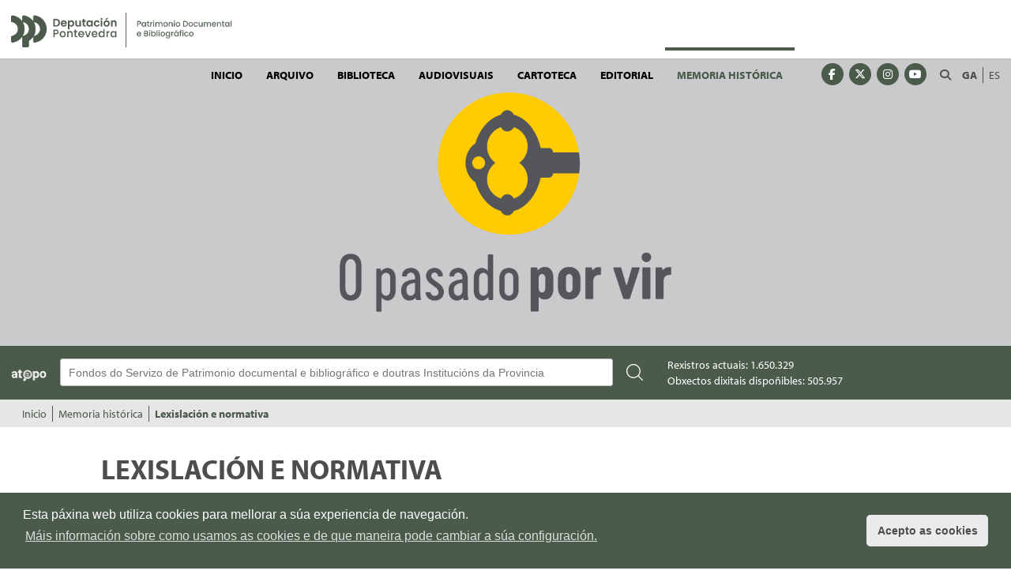

--- FILE ---
content_type: text/html;charset=UTF-8
request_url: https://arquivos.depo.gal/legislacion-y-normativa;jsessionid=FABF4451CC91A43AC3E1AA7D287E06DC.tomcatNodo3
body_size: 11320
content:
<!DOCTYPE HTML> <html class="aui ltr" dir="ltr" lang="gl-ES"> <head> <title>Lexislación e normativa - Servizo de Patrimonio Documental e Bibliogr&aacute;fico</title> <meta content="text/html; charset=UTF-8" http-equiv="content-type" /> <link href="https://arquivos.depo.gal/arquivos-theme/images/favicon.ico" rel="Shortcut Icon" /> <link href="https&#x3a;&#x2f;&#x2f;arquivos&#x2e;depo&#x2e;gal&#x2f;legislacion-y-normativa" rel="canonical" /> <link href="https&#x3a;&#x2f;&#x2f;arquivos&#x2e;depo&#x2e;gal&#x2f;es&#x2f;legislacion-y-normativa" hreflang="es-ES" rel="alternate" /> <link href="https&#x3a;&#x2f;&#x2f;arquivos&#x2e;depo&#x2e;gal&#x2f;pt&#x2f;legislacion-y-normativa" hreflang="pt-PT" rel="alternate" /> <link href="https&#x3a;&#x2f;&#x2f;arquivos&#x2e;depo&#x2e;gal&#x2f;en&#x2f;legislacion-y-normativa" hreflang="en-US" rel="alternate" /> <link href="https&#x3a;&#x2f;&#x2f;arquivos&#x2e;depo&#x2e;gal&#x2f;fr&#x2f;legislacion-y-normativa" hreflang="fr-FR" rel="alternate" /> <link href="&#x2f;html&#x2f;css&#x2f;main&#x2e;css&#x3f;browserId&#x3d;other&#x26;themeId&#x3d;arquivos_WAR_arquivostheme&#x26;languageId&#x3d;gl_ES&#x26;b&#x3d;6101&#x26;t&#x3d;1350044974000" rel="stylesheet" type="text/css" /> <link href="/html/portlet/journal_content/css/main.css?browserId=other&amp;themeId=arquivos_WAR_arquivostheme&amp;languageId=gl_ES&amp;b=6101&amp;t=1769318254000" rel="stylesheet" type="text/css" /> <script type="text/javascript">/*<![CDATA[*/var Liferay={Browser:{acceptsGzip:function(){return true},getMajorVersion:function(){return 131},getRevision:function(){return"537.36"},getVersion:function(){return"131.0.0.0"},isAir:function(){return false},isChrome:function(){return true},isFirefox:function(){return false},isGecko:function(){return true},isIe:function(){return false},isIphone:function(){return false},isLinux:function(){return false},isMac:function(){return true},isMobile:function(){return false},isMozilla:function(){return false},isOpera:function(){return false},isRtf:function(){return true},isSafari:function(){return true},isSun:function(){return false},isWap:function(){return false},isWapXhtml:function(){return false},isWebKit:function(){return true},isWindows:function(){return false},isWml:function(){return false}},Data:{isCustomizationView:function(){return false},notices:[null]},ThemeDisplay:{getCDNDynamicResourcesHost:function(){return""},getCDNHost:function(){return""},getCompanyId:function(){return"10155"},getCompanyGroupId:function(){return"10193"},getUserId:function(){return"10159"},getDoAsUserIdEncoded:function(){return""},getPlid:function(){return"987060"},getLayoutId:function(){return"87"},getLayoutURL:function(){return"https://arquivos.depo.gal/legislacion-y-normativa"},isPrivateLayout:function(){return"false"},getParentLayoutId:function(){return"60"},getScopeGroupId:function(){return"885401"},getScopeGroupIdOrLiveGroupId:function(){return"885401"},getParentGroupId:function(){return"885401"},isImpersonated:function(){return false},isSignedIn:function(){return false},getDefaultLanguageId:function(){return"gl_ES"},getLanguageId:function(){return"gl_ES"},isAddSessionIdToURL:function(){return true},isFreeformLayout:function(){return false},isStateExclusive:function(){return false},isStateMaximized:function(){return false},isStatePopUp:function(){return false},getPathContext:function(){return""},getPathImage:function(){return"/image"},getPathJavaScript:function(){return"/html/js"},getPathMain:function(){return"/c"},getPathThemeImages:function(){return"https://arquivos.depo.gal/arquivos-theme/images"},getPathThemeRoot:function(){return"/arquivos-theme/"},getURLControlPanel:function(){return"/group/control_panel;jsessionid=497FAA0E052494F087DA142264A71129.tomcatNodo3?doAsGroupId=885401&refererPlid=987060"},getURLHome:function(){return"https://arquivos.depo.gal/web/guest"},getSessionId:function(){return"497FAA0E052494F087DA142264A71129.tomcatNodo3"},getPortletSetupShowBordersDefault:function(){return true}},PropsValues:{NTLM_AUTH_ENABLED:false}};var themeDisplay=Liferay.ThemeDisplay;Liferay.AUI={getBaseURL:function(){return"https://arquivos.depo.gal/html/js/aui/"},getCombine:function(){return false},getComboPath:function(){return"/combo/?browserId=other&minifierType=&languageId=gl_ES&b=6101&t=1769404651000&p=/html/js&"},getFilter:function(){return"raw"},getJavaScriptRootPath:function(){return"/html/js"},getLangPath:function(){return"aui_lang.jsp?browserId=other&themeId=arquivos_WAR_arquivostheme&colorSchemeId=01&languageId=gl_ES&b=6101&t=1769404651000"},getRootPath:function(){return"/html/js/aui/"}};window.YUI_config={base:Liferay.AUI.getBaseURL(),comboBase:Liferay.AUI.getComboPath(),fetchCSS:true,filter:Liferay.AUI.getFilter(),root:Liferay.AUI.getRootPath(),useBrowserConsole:false};Liferay.authToken="XQTR3rL9";Liferay.currentURL="\x2flegislacion-y-normativa\x3bjsessionid\x3dFABF4451CC91A43AC3E1AA7D287E06DC\x2etomcatNodo3";Liferay.currentURLEncoded="%2Flegislacion-y-normativa%3Bjsessionid%3DFABF4451CC91A43AC3E1AA7D287E06DC.tomcatNodo3";/*]]>*/</script> <script src="/html/js/aui/yui/yui.js?t=1769404651000" type="text/javascript"></script> <script src="/html/js/aui/arraylist-add/arraylist-add.js?t=1769404651000" type="text/javascript"></script> <script src="/html/js/aui/arraylist-filter/arraylist-filter.js?t=1769404651000" type="text/javascript"></script> <script src="/html/js/aui/arraylist/arraylist.js?t=1769404651000" type="text/javascript"></script> <script src="/html/js/aui/array-extras/array-extras.js?t=1769404651000" type="text/javascript"></script> <script src="/html/js/aui/array-invoke/array-invoke.js?t=1769404651000" type="text/javascript"></script> <script src="/html/js/aui/attribute-base/attribute-base.js?t=1769404651000" type="text/javascript"></script> <script src="/html/js/aui/attribute-complex/attribute-complex.js?t=1769404651000" type="text/javascript"></script> <script src="/html/js/aui/base-base/base-base.js?t=1769404651000" type="text/javascript"></script> <script src="/html/js/aui/base-pluginhost/base-pluginhost.js?t=1769404651000" type="text/javascript"></script> <script src="/html/js/aui/classnamemanager/classnamemanager.js?t=1769404651000" type="text/javascript"></script> <script src="/html/js/aui/datatype-xml-format/datatype-xml-format.js?t=1769404651000" type="text/javascript"></script> <script src="/html/js/aui/datatype-xml-parse/datatype-xml-parse.js?t=1769404651000" type="text/javascript"></script> <script src="/html/js/aui/dom-base/dom-base.js?t=1769404651000" type="text/javascript"></script> <script src="/html/js/aui/dom-core/dom-core.js?t=1769404651000" type="text/javascript"></script> <script src="/html/js/aui/dom-screen/dom-screen.js?t=1769404651000" type="text/javascript"></script> <script src="/html/js/aui/dom-style/dom-style.js?t=1769404651000" type="text/javascript"></script> <script src="/html/js/aui/event-base/event-base.js?t=1769404651000" type="text/javascript"></script> <script src="/html/js/aui/event-custom-base/event-custom-base.js?t=1769404651000" type="text/javascript"></script> <script src="/html/js/aui/event-custom-complex/event-custom-complex.js?t=1769404651000" type="text/javascript"></script> <script src="/html/js/aui/event-delegate/event-delegate.js?t=1769404651000" type="text/javascript"></script> <script src="/html/js/aui/event-focus/event-focus.js?t=1769404651000" type="text/javascript"></script> <script src="/html/js/aui/event-hover/event-hover.js?t=1769404651000" type="text/javascript"></script> <script src="/html/js/aui/event-key/event-key.js?t=1769404651000" type="text/javascript"></script> <script src="/html/js/aui/event-mouseenter/event-mouseenter.js?t=1769404651000" type="text/javascript"></script> <script src="/html/js/aui/event-mousewheel/event-mousewheel.js?t=1769404651000" type="text/javascript"></script> <script src="/html/js/aui/event-outside/event-outside.js?t=1769404651000" type="text/javascript"></script> <script src="/html/js/aui/event-resize/event-resize.js?t=1769404651000" type="text/javascript"></script> <script src="/html/js/aui/event-simulate/event-simulate.js?t=1769404651000" type="text/javascript"></script> <script src="/html/js/aui/event-synthetic/event-synthetic.js?t=1769404651000" type="text/javascript"></script> <script src="/html/js/aui/intl/intl.js?t=1769404651000" type="text/javascript"></script> <script src="/html/js/aui/io-base/io-base.js?t=1769404651000" type="text/javascript"></script> <script src="/html/js/aui/io-form/io-form.js?t=1769404651000" type="text/javascript"></script> <script src="/html/js/aui/io-queue/io-queue.js?t=1769404651000" type="text/javascript"></script> <script src="/html/js/aui/io-upload-iframe/io-upload-iframe.js?t=1769404651000" type="text/javascript"></script> <script src="/html/js/aui/io-xdr/io-xdr.js?t=1769404651000" type="text/javascript"></script> <script src="/html/js/aui/json-parse/json-parse.js?t=1769404651000" type="text/javascript"></script> <script src="/html/js/aui/json-stringify/json-stringify.js?t=1769404651000" type="text/javascript"></script> <script src="/html/js/aui/node-base/node-base.js?t=1769404651000" type="text/javascript"></script> <script src="/html/js/aui/node-core/node-core.js?t=1769404651000" type="text/javascript"></script> <script src="/html/js/aui/node-event-delegate/node-event-delegate.js?t=1769404651000" type="text/javascript"></script> <script src="/html/js/aui/node-event-simulate/node-event-simulate.js?t=1769404651000" type="text/javascript"></script> <script src="/html/js/aui/node-focusmanager/node-focusmanager.js?t=1769404651000" type="text/javascript"></script> <script src="/html/js/aui/node-pluginhost/node-pluginhost.js?t=1769404651000" type="text/javascript"></script> <script src="/html/js/aui/node-screen/node-screen.js?t=1769404651000" type="text/javascript"></script> <script src="/html/js/aui/node-style/node-style.js?t=1769404651000" type="text/javascript"></script> <script src="/html/js/aui/oop/oop.js?t=1769404651000" type="text/javascript"></script> <script src="/html/js/aui/plugin/plugin.js?t=1769404651000" type="text/javascript"></script> <script src="/html/js/aui/pluginhost-base/pluginhost-base.js?t=1769404651000" type="text/javascript"></script> <script src="/html/js/aui/pluginhost-config/pluginhost-config.js?t=1769404651000" type="text/javascript"></script> <script src="/html/js/aui/querystring-stringify-simple/querystring-stringify-simple.js?t=1769404651000" type="text/javascript"></script> <script src="/html/js/aui/queue-promote/queue-promote.js?t=1769404651000" type="text/javascript"></script> <script src="/html/js/aui/selector-css2/selector-css2.js?t=1769404651000" type="text/javascript"></script> <script src="/html/js/aui/selector-css3/selector-css3.js?t=1769404651000" type="text/javascript"></script> <script src="/html/js/aui/selector-native/selector-native.js?t=1769404651000" type="text/javascript"></script> <script src="/html/js/aui/selector/selector.js?t=1769404651000" type="text/javascript"></script> <script src="/html/js/aui/widget-base/widget-base.js?t=1769404651000" type="text/javascript"></script> <script src="/html/js/aui/widget-htmlparser/widget-htmlparser.js?t=1769404651000" type="text/javascript"></script> <script src="/html/js/aui/widget-skin/widget-skin.js?t=1769404651000" type="text/javascript"></script> <script src="/html/js/aui/widget-uievents/widget-uievents.js?t=1769404651000" type="text/javascript"></script> <script src="/html/js/aui/yui-throttle/yui-throttle.js?t=1769404651000" type="text/javascript"></script> <script src="/html/js/aui/aui-base/aui-base.js?t=1769404651000" type="text/javascript"></script> <script src="/html/js/aui/aui-classnamemanager/aui-classnamemanager.js?t=1769404651000" type="text/javascript"></script> <script src="/html/js/aui/aui-component/aui-component.js?t=1769404651000" type="text/javascript"></script> <script src="/html/js/aui/aui-debounce/aui-debounce.js?t=1769404651000" type="text/javascript"></script> <script src="/html/js/aui/aui-delayed-task/aui-delayed-task.js?t=1769404651000" type="text/javascript"></script> <script src="/html/js/aui/aui-event/aui-event-base.js?t=1769404651000" type="text/javascript"></script> <script src="/html/js/aui/aui-event/aui-event-input.js?t=1769404651000" type="text/javascript"></script> <script src="/html/js/aui/aui-form-validator/aui-form-validator.js?t=1769404651000" type="text/javascript"></script> <script src="/html/js/aui/aui-node/aui-node-base.js?t=1769404651000" type="text/javascript"></script> <script src="/html/js/aui/aui-node/aui-node-html5-print.js?t=1769404651000" type="text/javascript"></script> <script src="/html/js/aui/aui-node/aui-node-html5.js?t=1769404651000" type="text/javascript"></script> <script src="/html/js/aui/aui-selector/aui-selector.js?t=1769404651000" type="text/javascript"></script> <script src="/html/js/aui/aui-task-manager/aui-task-manager.js?t=1769404651000" type="text/javascript"></script> <script src="/html/js/liferay/modules.js?t=1769404651000" type="text/javascript"></script> <script src="/html/js/liferay/dependency.js?t=1769404651000" type="text/javascript"></script> <script src="/html/js/liferay/events.js?t=1769404651000" type="text/javascript"></script> <script src="/html/js/liferay/language.js?t=1769404651000" type="text/javascript"></script> <script src="/html/js/liferay/liferay.js?t=1769404651000" type="text/javascript"></script> <script src="/html/js/liferay/util.js?t=1769404651000" type="text/javascript"></script> <script src="/html/js/liferay/portal.js?t=1769404651000" type="text/javascript"></script> <script src="/html/js/liferay/portlet.js?t=1769404651000" type="text/javascript"></script> <script src="/html/js/liferay/portlet_sharing.js?t=1769404651000" type="text/javascript"></script> <script src="/html/js/liferay/workflow.js?t=1769404651000" type="text/javascript"></script> <script src="/html/js/liferay/form.js?t=1769404651000" type="text/javascript"></script> <script src="/html/js/liferay/form_placeholders.js?t=1769404651000" type="text/javascript"></script> <script src="/html/js/liferay/icon.js?t=1769404651000" type="text/javascript"></script> <script src="/html/js/liferay/menu.js?t=1769404651000" type="text/javascript"></script> <script src="/html/js/liferay/notice.js?t=1769404651000" type="text/javascript"></script> <script src="/html/js/liferay/poller.js?t=1769404651000" type="text/javascript"></script> <script type="text/javascript">/*<![CDATA[*/Liferay.Portlet.list=["56_INSTANCE_QlACiXraUrq8","buscadoratopoportlet_WAR_buscadoratopoportlet","73_INSTANCE_HrBmmk9w85fn","56_INSTANCE_Gf94Avx2UAnG"];/*]]>*/</script> <script type="text/javascript">/*<![CDATA[*/var _gaq=_gaq||[];_gaq.push(["_setAccount","UA-33699641-12"]);_gaq.push(["_trackPageview"]);(function(){var a=document.createElement("script");a.src=("https:"==document.location.protocol?"https://ssl":"http://www")+".google-analytics.com/ga.js";a.setAttribute("async","true");document.documentElement.firstChild.appendChild(a)})();/*]]>*/</script> <link class="lfr-css-file" href="https&#x3a;&#x2f;&#x2f;arquivos&#x2e;depo&#x2e;gal&#x2f;arquivos-theme&#x2f;css&#x2f;main&#x2e;css&#x3f;browserId&#x3d;other&#x26;themeId&#x3d;arquivos_WAR_arquivostheme&#x26;languageId&#x3d;gl_ES&#x26;b&#x3d;6101&#x26;t&#x3d;1743678005000" rel="stylesheet" type="text/css" /> <style type="text/css"></style> <meta name="viewport" content="width=device-width, initial-scale=1"> <meta name="theme-color" content="#4A5A4B"> <meta name="format-detection" content="telephone=no"> <meta charset="utf-8"> <!-- For old IEs --> <link rel="shortcut icon" href="https://arquivos.depo.gal/arquivos-theme/images/favicon.ico" /> <!-- For new browsers - multisize ico --> <link rel="icon" type="image/x-icon" sizes="16x16 32x32" href="https://arquivos.depo.gal/arquivos-theme/images/favicon.ico"> <!-- For iPad with high-resolution Retina display running iOS ≥ 7: --> <link rel="apple-touch-icon" sizes="152x152" href="https://arquivos.depo.gal/arquivos-theme/images/android-chrome-256x256.png"> <!-- For iPad with high-resolution Retina display running iOS ≤ 6: --> <link rel="apple-touch-icon" sizes="144x144" href="https://arquivos.depo.gal/arquivos-theme/images/android-chrome-256x256.png"> <!-- For iPhone with high-resolution Retina display running iOS ≥ 7: --> <link rel="apple-touch-icon" sizes="120x120" href="https://arquivos.depo.gal/arquivos-theme/images/android-chrome-256x256.png"> <!-- For iPhone with high-resolution Retina display running iOS ≤ 6: --> <link rel="apple-touch-icon" sizes="114x114" href="https://arquivos.depo.gal/arquivos-theme/images/android-chrome-256x256.png"> <!-- For iPhone 6+ --> <link rel="apple-touch-icon" sizes="180x180" href="https://arquivos.depo.gal/arquivos-theme/images/android-chrome-256x256.png"> <!-- For first- and second-generation iPad: --> <link rel="apple-touch-icon" sizes="72x72" href="https://arquivos.depo.gal/arquivos-theme/images/android-chrome-256x256.png"> <!-- For non-Retina iPhone, iPod Touch, and Android 2.1+ devices: --> <link rel="apple-touch-icon" sizes="57x57" href="https://arquivos.depo.gal/arquivos-theme/images/apple-touch-icon.png"> <!-- For Old Chrome --> <link rel="icon" sizes="32x32" href="https://arquivos.depo.gal/arquivos-theme/images/favicon-32x32.png" > <!-- For IE10 Metro --> <meta name="msapplication-TileColor" content="#4A5A4B"> <meta name="msapplication-TileImage" content="mstile-150x150.png"> <!-- Chrome for Android --> <link rel="manifest" href="https://arquivos.depo.gal/arquivos-theme/images/manifest.json"> <link rel="icon" sizes="192x192" href="https://arquivos.depo.gal/arquivos-theme/images/android-chrome-192x192.png"> <link rel="stylesheet" href="https://use.typekit.net/eqw8ztb.css"> <script src="https://arquivos.depo.gal/arquivos-theme/js/jquery.js"></script> <script src="https://arquivos.depo.gal/arquivos-theme/js/jquery-ui.js"></script> <script src="https://arquivos.depo.gal/arquivos-theme/js/bootstrap.min.js"></script> <script src="https://arquivos.depo.gal/arquivos-theme/js/cookieconsent.min.js" async></script> <script src="https://arquivos.depo.gal/arquivos-theme/js/respond.js"></script> <script src="https://arquivos.depo.gal/arquivos-theme/js/responsivemultimenu.js"></script> <script src="//cdn.jsdelivr.net/jquery.slick/1.6.0/slick.min.js"></script> <script src="https://kit.fontawesome.com/43393bed4c.js" crossorigin="anonymous"></script> <script>/*<![CDATA[*/$(document).ready(function(){$(document).scroll(function(){var a=$(this).scrollTop();var b=$("#wrapper").position();if(a>b.top){$("#menunav").css({position:"fixed",top:"0","border-bottom":"1px solid #4A5A4B","z-index":"9999"})}else{$("#menunav").css({position:"static",top:"auto","border-bottom":"none"})}})});/*]]>*/</script> <link rel="stylesheet" type="text/css" href="//cdnjs.cloudflare.com/ajax/libs/cookieconsent2/3.1.0/cookieconsent.min.css" /> <script>/*<![CDATA[*/window.addEventListener("load",function(){window.cookieconsent.initialise({palette:{popup:{background:"#4A5A4B",text:"#ffffff"},button:{background:"#ebebeb",text:"#4d4d4d"}},theme:"classic",content:{message:"Esta páxina web utiliza cookies para mellorar a súa experiencia de navegación.",dismiss:"Acepto as cookies",link:"Máis información sobre como usamos as cookies e de que maneira pode cambiar a súa configuración.",href:"https://arquivos.depo.gal/politica-de-cookies"}})});/*]]>*/</script> <!-- Google tag (gtag.js) --> <script async src="https://www.googletagmanager.com/gtag/js?id=G-EB1389G68Q"></script> <script>/*<![CDATA[*/window.dataLayer=window.dataLayer||[];function gtag(){dataLayer.push(arguments)}gtag("js",new Date());gtag("config","G-EB1389G68Q");/*]]>*/</script> </head> <body> <nav class="navbar-collapse" id="navigation_mobile"> <div id="idiomas-mobile"> <!-- Inicio Ext Bop: Añadido el caso de renderizao 25 para el portal idepo Ejemplo de uso: $taglibLiferay.language("fm", null, "languageId", 25) --> <ul class="idioma"> <li class="selected"> <a lang="gl-ES">GA</a> </li> <li class="last"> <a href="https://arquivos.depo.gal/legislacion-y-normativa;jsessionid=497FAA0E052494F087DA142264A71129.tomcatNodo3?p_p_id=82&amp;p_p_lifecycle=1&amp;p_p_state=normal&amp;p_p_mode=view&amp;p_p_col_pos=1&amp;p_p_col_count=3&amp;_82_struts_action=%2Flanguage%2Fview&amp;_82_redirect=%2Flegislacion-y-normativa%3Bjsessionid%3DFABF4451CC91A43AC3E1AA7D287E06DC.tomcatNodo3&amp;languageId=es_ES" lang="es-ES">ES</a> </li> </ul> <!-- Fin Ext Depo --> </div> <div id="buscador-mobile"> <form id="searchMobile" action="/web/portal-web/resultados" method="post"> <input type="text" class="buscador_input" name="keySearchMobile" id="keySearchMobile" aria-label="Buscador" placeholder="Buscar..."/> <button class='button no-style' type='submit'><i class="fa fa-search" aria-hidden="true"></i></span></button> </form> </div> <script>/*<![CDATA[*/jQuery("#searchMobile").submit(function(){if(jQuery("#keySearchMobile").val()!=""){var a=jQuery(this).attr("action")+"?p_p_id=3&_3_groupId="+885401+"&p_p_lifecycle=0&p_p_state=normal&p_p_mode=view&p_p_col_id=column-1&p_p_col_count=1&_3_struts_action=%2Fsearch%2Fsearch&_3_cur=1&_3_keywords="+jQuery("#keySearchMobile").val();window.location.href=a}else{jQuery("#keySearchMobile").effect("highlight")}return false});/*]]>*/</script> <div class="rmm"> <ul class="nav navbar-nav " id="primer_nivel"> <li> <div class="selected-container"> <a href="https://arquivos.depo.gal/inicio;jsessionid=497FAA0E052494F087DA142264A71129.tomcatNodo3" target=""> Inicio</a> <i class="fa fa-2x fa-angle-right" aria-hidden="true"></i> </div> <ul class="segundo_nivel"> <li> <a href="https://arquivos.depo.gal/noticias;jsessionid=497FAA0E052494F087DA142264A71129.tomcatNodo3"> <?xml version='1.0' encoding='UTF-8'?><root available-locales="gl_ES,es_ES," default-locale="gl_ES"><Name language-id="gl_ES">Novas e actividades</Name><Name language-id="es_ES">Noticias y actividades</Name></root> </a> </li> <li> <a href="https://arquivos.depo.gal/proyectos;jsessionid=497FAA0E052494F087DA142264A71129.tomcatNodo3"> <?xml version='1.0' encoding='UTF-8'?><root available-locales="gl_ES,es_ES," default-locale="gl_ES"><Name language-id="gl_ES">Proxectos</Name><Name language-id="es_ES">Proyectos</Name></root> </a> </li> </ul> </li> <li> <div class="selected-container"> <a href="https://arquivos.depo.gal/arquivo;jsessionid=497FAA0E052494F087DA142264A71129.tomcatNodo3" target=""> Arquivo</a> <i class="fa fa-2x fa-angle-right" aria-hidden="true"></i> </div> <ul class="segundo_nivel"> <li> <a href="https://arquivos.depo.gal/patrimonio-documental-da-provincia;jsessionid=497FAA0E052494F087DA142264A71129.tomcatNodo3" target=""> Patrimonio documental da provincia </a> </li> <li> <a href="https://arquivos.depo.gal/fondos-documentais;jsessionid=497FAA0E052494F087DA142264A71129.tomcatNodo3" target=""> Fondos documentais </a> </li> <li> <a href="https://arquivos.depo.gal/arquivo-da-deputacion/recursos;jsessionid=497FAA0E052494F087DA142264A71129.tomcatNodo3" target=""> Recursos </a> </li> </ul> </li> <li> <div class="selected-container"> <a href="https://arquivos.depo.gal/biblioteca;jsessionid=497FAA0E052494F087DA142264A71129.tomcatNodo3" target=""> Biblioteca</a> <i class="fa fa-2x fa-angle-right" aria-hidden="true"></i> </div> <ul class="segundo_nivel"> <li> <a href="https://atopo-biblio.depo.gal/Search/Results?lookfor=&amp;type=AllFields&amp;limit=20&amp;sort=relevance" target=""> Catálogo </a> </li> <li> <a href="https://atopo.depo.gal/Record/bib.3058" target=""> Boletín Oficial da Provincia (1834-1999) </a> </li> <li> <a href="https://arquivos.depo.gal/web/patrimonio/biblioteca/enlaces-de-interes;jsessionid=497FAA0E052494F087DA142264A71129.tomcatNodo3" target=""> Recursos bibliográficos na rede </a> </li> <li> <a href="https://arquivos.depo.gal/documents/885401/1540701/novidades_web_outubro2025.pdf;jsessionid=497FAA0E052494F087DA142264A71129.tomcatNodo3" target=""> Boletín de novidades </a> </li> <li> <a href="https://arquivos.depo.gal/suscricion-boletin-de-novidades;jsessionid=497FAA0E052494F087DA142264A71129.tomcatNodo3" target=""> Suscrición ao boletín de novidades </a> </li> </ul> </li> <li> <div class="selected-container"> <a href="https://arquivos.depo.gal/audiovisuais;jsessionid=497FAA0E052494F087DA142264A71129.tomcatNodo3" target=""> Audiovisuais</a> <i class="fa fa-2x fa-angle-right" aria-hidden="true"></i> </div> <ul class="segundo_nivel"> <li> <a href="https://arquivos.depo.gal/fondos-graficos;jsessionid=497FAA0E052494F087DA142264A71129.tomcatNodo3" target=""> Fondos gráficos </a> </li> <li> <a href="https://arquivos.depo.gal/imaxe-en-movemento;jsessionid=497FAA0E052494F087DA142264A71129.tomcatNodo3" target=""> Imaxe en movemento </a> </li> <li class="hasChildren"> <a href="https://arquivos.depo.gal/fondos-sonoros-e-musicais;jsessionid=497FAA0E052494F087DA142264A71129.tomcatNodo3" target=""> Fondos sonoros e musicais </a> </li> </ul> </li> <li> <div class="selected-container"> <a href="https://arquivos.depo.gal/cartoteca;jsessionid=497FAA0E052494F087DA142264A71129.tomcatNodo3" target=""> Cartoteca</a> <i class="fa fa-2x fa-angle-right" aria-hidden="true"></i> </div> <ul class="segundo_nivel"> <li> <a href="https://arquivos.depo.gal/cartoteca/colecciones;jsessionid=497FAA0E052494F087DA142264A71129.tomcatNodo3" target=""> Coleccións: mapas e imaxes </a> </li> <li> <a href="https://arquivos.depo.gal/casa-del-mapa;jsessionid=497FAA0E052494F087DA142264A71129.tomcatNodo3" target=""> Casa do Mapa </a> </li> <li class="hasChildren"> <a href="https://arquivos.depo.gal/multimedia;jsessionid=497FAA0E052494F087DA142264A71129.tomcatNodo3" target=""> Multimedia </a> </li> <li> <a href="https://arquivos.depo.gal/recursos-cartograficos-na-rede;jsessionid=497FAA0E052494F087DA142264A71129.tomcatNodo3" target=""> Recursos cartográficos na rede </a> </li> <li> <a href="https://arquivos.depo.gal/marco-normativo;jsessionid=497FAA0E052494F087DA142264A71129.tomcatNodo3" target=""> Marco normativo </a> </li> </ul> </li> <li> <div class="selected-container"> <a href="https://arquivos.depo.gal/editorial;jsessionid=497FAA0E052494F087DA142264A71129.tomcatNodo3" target=""> Editorial</a> <i class="fa fa-2x fa-angle-right" aria-hidden="true"></i> </div> <ul class="segundo_nivel"> <li> <a href="https://arquivos.depo.gal/catalogo;jsessionid=497FAA0E052494F087DA142264A71129.tomcatNodo3" target=""> Catálogo </a> </li> <li> <a href="https://arquivos.depo.gal/ediciones;jsessionid=497FAA0E052494F087DA142264A71129.tomcatNodo3" target=""> Edicións </a> </li> <li> <a href="https://arquivos.depo.gal/subvenciones;jsessionid=497FAA0E052494F087DA142264A71129.tomcatNodo3" target=""> Subvencións </a> </li> <li> <a href="https://arquivos.depo.gal/editorial/novidades;jsessionid=497FAA0E052494F087DA142264A71129.tomcatNodo3" target=""> Novidades </a> </li> <li> <a href="https://arquivos.depo.gal/suscricion-ao-boletin-de-novidades-editoriais;jsessionid=497FAA0E052494F087DA142264A71129.tomcatNodo3" target=""> Suscrición ao boletín de novidades editoriais </a> </li> </ul> </li> <li> <div class="selected-container"> <a href="https://arquivos.depo.gal/memoria-historica;jsessionid=497FAA0E052494F087DA142264A71129.tomcatNodo3" target=""> Memoria histórica</a> <i class="fa fa-2x fa-angle-right" aria-hidden="true"></i> </div> <ul class="segundo_nivel"> <li> <a href="https://arquivos.depo.gal/actividades;jsessionid=497FAA0E052494F087DA142264A71129.tomcatNodo3" target=""> Actividades </a> </li> <li> <a href="https://arquivos.depo.gal/o-pasado-por-vir;jsessionid=497FAA0E052494F087DA142264A71129.tomcatNodo3" target=""> O pasado por vir </a> </li> <li class="selected"> <a href="https://arquivos.depo.gal/legislacion-y-normativa;jsessionid=497FAA0E052494F087DA142264A71129.tomcatNodo3" target=""> Lexislación e normativa </a> </li> <li> <a href="https://arquivos.depo.gal/memoria-historica/enlaces-de-interes;jsessionid=497FAA0E052494F087DA142264A71129.tomcatNodo3" target=""> Ligazóns de interese </a> </li> <li> <a href="https://arquivos.depo.gal/directorio-de-asociaciones;jsessionid=497FAA0E052494F087DA142264A71129.tomcatNodo3" target=""> Directorio de asociacións </a> </li> <li> <a href="https://arquivos.depo.gal/memoria-historica/premios;jsessionid=497FAA0E052494F087DA142264A71129.tomcatNodo3" target=""> Premios </a> </li> <li> <a href="https://arquivos.depo.gal/memoria-historica/exposiciones;jsessionid=497FAA0E052494F087DA142264A71129.tomcatNodo3" target=""> Exposicións </a> </li> <li class="hasChildren"> <a href="https://arquivos.depo.gal/memoria-historica/publicaciones-y-descargas;jsessionid=497FAA0E052494F087DA142264A71129.tomcatNodo3" target=""> Publicacións e descargas </a> </li> <li> <a href="https://arquivos.depo.gal/memoria-historica/multimedia;jsessionid=497FAA0E052494F087DA142264A71129.tomcatNodo3" target=""> Galería </a> </li> </ul> </li> </ul> </div> <div class="redes-sociales"> <ul> <li> <a href="https://www.facebook.com/DeputacionPontevedra" target="_blank"> <span class="fa-stack fa-lg" title="Facebook"> <span class="fa fa-circle fa-stack-2x"></span> <span class="fa fa-facebook fa-stack-1x fa-inverse"></span> </span> <span class="sr-only">Facebook</span> </a> </li> <li> <a href="https://x.com/depo_es" target="_blank"> <span class="fa-stack fa-lg" title="X"> <span class="fa fa-circle fa-stack-2x"></span> <span class="fa-brands fa-x-twitter fa-stack-1x fa-inverse"></span> </span> <span class="sr-only">X</span> </a> </li> <li> <a href="https://www.instagram.com/deputacionPontevedra/" target="_blank"> <span class="fa-stack fa-lg" title="Instagram"> <span class="fa fa-circle fa-stack-2x"></span> <span class="fa fa-instagram fa-stack-1x fa-inverse"></span> </span> <span class="sr-only">Instagram</span> </a> </li> <li> <a href="https://www.youtube.com/user/DiputacionPontevedra" target="_blank"> <span class="fa-stack fa-lg" title="YouTube"> <span class="fa fa-circle fa-stack-2x"></span> <span class="fa fa-youtube fa-stack-1x fa-inverse"></span> </span> <span class="sr-only">YouTube</span> </a> </li> </ul> </div> </nav> <div id="overlay"></div> <div id="maincontainer" class="container-fluid"> <header> <div id="navigationHolder" class="navigation-holder"> <div id="hamburger"> <span></span> <span></span> <span></span> </div> <div class="main-logo"> <h1><a href="https://arquivos.depo.gal/inicio;jsessionid=497FAA0E052494F087DA142264A71129.tomcatNodo3"> <img src="https://arquivos.depo.gal/arquivos-theme/images/convivencia_archivo.png" alt="logo"> </a> <span class="sr-only">Servicio de patrimonio documental e bibliográfico - Deputación de Pontevedra</span> </h1> </div> <div id="menu" class="pull-right desktop-only"> <div id="idiomas" class="pull-right"> <!-- Inicio Ext Bop: Añadido el caso de renderizao 25 para el portal idepo Ejemplo de uso: $taglibLiferay.language("fm", null, "languageId", 25) --> <ul class="idioma"> <li class="selected"> <a lang="gl-ES">GA</a> </li> <li class="last"> <a href="https://arquivos.depo.gal/legislacion-y-normativa;jsessionid=497FAA0E052494F087DA142264A71129.tomcatNodo3?p_p_id=82&amp;p_p_lifecycle=1&amp;p_p_state=normal&amp;p_p_mode=view&amp;p_p_col_pos=1&amp;p_p_col_count=3&amp;_82_struts_action=%2Flanguage%2Fview&amp;_82_redirect=%2Flegislacion-y-normativa%3Bjsessionid%3DFABF4451CC91A43AC3E1AA7D287E06DC.tomcatNodo3&amp;languageId=es_ES" lang="es-ES">ES</a> </li> </ul> <!-- Fin Ext Depo --> </div> <div id="buscador" class="pull-right"> <form id="searchTop" action="https://arquivos.depo.gal/buscador;jsessionid=497FAA0E052494F087DA142264A71129.tomcatNodo3" method="post"> <input type="text" name="keySearch" id="keySearch" aria-label="Buscador" placeholder="Buscar..." >
				<button type="submit">Submit</button>
			</form>
			<button id="open-search" class="no-style">
				<i class="fa fa-search" aria-hidden="true"></i>
			</button>
			<button id="close-search" class="no-style">
				<i class="fa fa-times" aria-hidden="true"></i>
			</button>
			<script>
				$("#searchTop").submit(function(){
					if ($("#keySearch").val() != '') {
						var urlSearchTop =$(this).attr('action') + '?p_p_id=3&_3_groupId=' + 885401 + '&p_p_lifecycle=0&p_p_state=normal&p_p_mode=view&p_p_col_id=column-1&p_p_col_count=1&_3_struts_action=%2Fsearch%2Fsearch&_3_cur=1&_3_keywords=' + $("#keySearch").val();   
									
						window.location.href = urlSearchTop;
					}
					else {
						$("#keySearch").effect( "highlight" );
					}
					
					return false;
				})
			</script>
		</div>
		
		<div id="redesSociales" class="pull-right"> 
			<ul>
				<li>
					<a href="https://www.facebook.com/DeputacionPontevedra" target="_blank">
						<span class="fa-stack fa-lg" title="Facebook">
							<span class="fa fa-circle fa-stack-2x"></span>
							<span class="fa fa-facebook fa-stack-1x fa-inverse"></span>
						</span>
						<span class="sr-only">Facebook</span>
					</a>
				</li>
				<li>
					<a href="https://x.com/depo_es" target="_blank">
						<span class="fa-stack fa-lg" title="X">
							<span class="fa fa-circle fa-stack-2x"></span>
							<span class="fa-brands fa-x-twitter fa-stack-1x fa-inverse"></span>
						</span>
						<span class="sr-only">X</span>
					</a>
				</li>
				<li>
					<a href="https://www.instagram.com/deputacionPontevedra/" target="_blank">
						<span class="fa-stack fa-lg" title="Instagram">
							<span class="fa fa-circle fa-stack-2x"></span>
							<span class="fa fa-instagram fa-stack-1x fa-inverse"></span>
						</span>
						<span class="sr-only">Instagram</span>
					</a>
				</li>
				<li>
					<a href="https://www.youtube.com/user/DiputacionPontevedra" target="_blank">
						<span class="fa-stack fa-lg" title="YouTube">
							<span class="fa fa-circle fa-stack-2x"></span>
							<span class="fa fa-youtube fa-stack-1x fa-inverse"></span>
						</span>
						<span class="sr-only">YouTube</span>
					</a>
				</li>
			</ul>
        </div>
		
		<nav id="navigation" class="pull-right">
			<ul id="primer_nivel" class="nav navbar-nav">
									<li class="sublista">
									<a href="https://arquivos.depo.gal/inicio;jsessionid=497FAA0E052494F087DA142264A71129.tomcatNodo3" target="" title="Inicio"> Inicio</a>
					<ul class="child-menu segundo_nivel submenu">
													<li class="sublista">
													<a href="https://arquivos.depo.gal/noticias;jsessionid=497FAA0E052494F087DA142264A71129.tomcatNodo3"> Novas e actividades </a>
						</li>
													<li class="sublista">
													<a href="https://arquivos.depo.gal/proyectos;jsessionid=497FAA0E052494F087DA142264A71129.tomcatNodo3"> Proxectos </a>
					</ul>
				</li>
				
															<li class="sublista">
											<a href="https://arquivos.depo.gal/arquivo;jsessionid=497FAA0E052494F087DA142264A71129.tomcatNodo3" target="" title="Arquivo"> Arquivo</a>
		
													<ul class="child-menu segundo_nivel submenu">
																											<li class="sublista">
																			<a href="https://arquivos.depo.gal/patrimonio-documental-da-provincia;jsessionid=497FAA0E052494F087DA142264A71129.tomcatNodo3" target=""> Patrimonio documental da provincia </a> 
									</li>
																											<li class="sublista">
																			<a href="https://arquivos.depo.gal/fondos-documentais;jsessionid=497FAA0E052494F087DA142264A71129.tomcatNodo3" target=""> Fondos documentais </a> 
									</li>
																											<li class="sublista">
																			<a href="https://arquivos.depo.gal/arquivo-da-deputacion/recursos;jsessionid=497FAA0E052494F087DA142264A71129.tomcatNodo3" target=""> Recursos </a> 
									</li>
															</ul>
											</li>
															<li class="sublista">
											<a href="https://arquivos.depo.gal/biblioteca;jsessionid=497FAA0E052494F087DA142264A71129.tomcatNodo3" target="" title="Biblioteca"> Biblioteca</a>
		
													<ul class="child-menu segundo_nivel submenu">
																											<li class="sublista">
																			<a href="https://atopo-biblio.depo.gal/Search/Results?lookfor=&amp;type=AllFields&amp;limit=20&amp;sort=relevance" target=""> Catálogo </a> 
									</li>
																											<li class="sublista">
																			<a href="https://atopo.depo.gal/Record/bib.3058" target=""> Boletín Oficial da Provincia (1834-1999) </a> 
									</li>
																											<li class="sublista">
																			<a href="https://arquivos.depo.gal/web/patrimonio/biblioteca/enlaces-de-interes;jsessionid=497FAA0E052494F087DA142264A71129.tomcatNodo3" target=""> Recursos bibliográficos na rede </a> 
									</li>
																											<li class="sublista">
																			<a href="https://arquivos.depo.gal/documents/885401/1540701/novidades_web_outubro2025.pdf;jsessionid=497FAA0E052494F087DA142264A71129.tomcatNodo3" target=""> Boletín de novidades </a> 
									</li>
																											<li class="sublista">
																			<a href="https://arquivos.depo.gal/suscricion-boletin-de-novidades;jsessionid=497FAA0E052494F087DA142264A71129.tomcatNodo3" target=""> Suscrición ao boletín de novidades </a> 
									</li>
															</ul>
											</li>
															<li class="sublista">
											<a href="https://arquivos.depo.gal/audiovisuais;jsessionid=497FAA0E052494F087DA142264A71129.tomcatNodo3" target="" title="Audiovisuais"> Audiovisuais</a>
		
													<ul class="child-menu segundo_nivel submenu">
																											<li class="sublista">
																			<a href="https://arquivos.depo.gal/fondos-graficos;jsessionid=497FAA0E052494F087DA142264A71129.tomcatNodo3" target=""> Fondos gráficos </a> 
									</li>
																											<li class="sublista">
																			<a href="https://arquivos.depo.gal/imaxe-en-movemento;jsessionid=497FAA0E052494F087DA142264A71129.tomcatNodo3" target=""> Imaxe en movemento </a> 
									</li>
																											<li class="sublista">
																			<a href="https://arquivos.depo.gal/fondos-sonoros-e-musicais;jsessionid=497FAA0E052494F087DA142264A71129.tomcatNodo3" target=""> Fondos sonoros e musicais </a> 
									</li>
															</ul>
											</li>
															<li class="sublista">
											<a href="https://arquivos.depo.gal/cartoteca;jsessionid=497FAA0E052494F087DA142264A71129.tomcatNodo3" target="" title="Cartoteca"> Cartoteca</a>
		
													<ul class="child-menu segundo_nivel submenu">
																											<li class="sublista">
																			<a href="https://arquivos.depo.gal/cartoteca/colecciones;jsessionid=497FAA0E052494F087DA142264A71129.tomcatNodo3" target=""> Coleccións: mapas e imaxes </a> 
									</li>
																											<li class="sublista">
																			<a href="https://arquivos.depo.gal/casa-del-mapa;jsessionid=497FAA0E052494F087DA142264A71129.tomcatNodo3" target=""> Casa do Mapa </a> 
									</li>
																											<li class="sublista">
																			<a href="https://arquivos.depo.gal/multimedia;jsessionid=497FAA0E052494F087DA142264A71129.tomcatNodo3" target=""> Multimedia </a> 
									</li>
																											<li class="sublista">
																			<a href="https://arquivos.depo.gal/recursos-cartograficos-na-rede;jsessionid=497FAA0E052494F087DA142264A71129.tomcatNodo3" target=""> Recursos cartográficos na rede </a> 
									</li>
																											<li class="sublista">
																			<a href="https://arquivos.depo.gal/marco-normativo;jsessionid=497FAA0E052494F087DA142264A71129.tomcatNodo3" target=""> Marco normativo </a> 
									</li>
															</ul>
											</li>
															<li class="sublista">
											<a href="https://arquivos.depo.gal/editorial;jsessionid=497FAA0E052494F087DA142264A71129.tomcatNodo3" target="" title="Editorial"> Editorial</a>
		
													<ul class="child-menu segundo_nivel submenu">
																											<li class="sublista">
																			<a href="https://arquivos.depo.gal/catalogo;jsessionid=497FAA0E052494F087DA142264A71129.tomcatNodo3" target=""> Catálogo </a> 
									</li>
																											<li class="sublista">
																			<a href="https://arquivos.depo.gal/ediciones;jsessionid=497FAA0E052494F087DA142264A71129.tomcatNodo3" target=""> Edicións </a> 
									</li>
																											<li class="sublista">
																			<a href="https://arquivos.depo.gal/subvenciones;jsessionid=497FAA0E052494F087DA142264A71129.tomcatNodo3" target=""> Subvencións </a> 
									</li>
																											<li class="sublista">
																			<a href="https://arquivos.depo.gal/editorial/novidades;jsessionid=497FAA0E052494F087DA142264A71129.tomcatNodo3" target=""> Novidades </a> 
									</li>
																											<li class="sublista">
																			<a href="https://arquivos.depo.gal/suscricion-ao-boletin-de-novidades-editoriais;jsessionid=497FAA0E052494F087DA142264A71129.tomcatNodo3" target=""> Suscrición ao boletín de novidades editoriais </a> 
									</li>
															</ul>
											</li>
															<li class="sublista selected">
											<a href="https://arquivos.depo.gal/memoria-historica;jsessionid=497FAA0E052494F087DA142264A71129.tomcatNodo3" target="" title="Memoria histórica"> Memoria histórica</a>
		
													<ul class="child-menu segundo_nivel submenu">
																											<li class="sublista">
																			<a href="https://arquivos.depo.gal/actividades;jsessionid=497FAA0E052494F087DA142264A71129.tomcatNodo3" target=""> Actividades </a> 
									</li>
																											<li class="sublista">
																			<a href="https://arquivos.depo.gal/o-pasado-por-vir;jsessionid=497FAA0E052494F087DA142264A71129.tomcatNodo3" target=""> O pasado por vir </a> 
									</li>
																											<li class="sublista selected">
																			<a href="https://arquivos.depo.gal/legislacion-y-normativa;jsessionid=497FAA0E052494F087DA142264A71129.tomcatNodo3" target=""> Lexislación e normativa </a> 
									</li>
																											<li class="sublista">
																			<a href="https://arquivos.depo.gal/memoria-historica/enlaces-de-interes;jsessionid=497FAA0E052494F087DA142264A71129.tomcatNodo3" target=""> Ligazóns de interese </a> 
									</li>
																											<li class="sublista">
																			<a href="https://arquivos.depo.gal/directorio-de-asociaciones;jsessionid=497FAA0E052494F087DA142264A71129.tomcatNodo3" target=""> Directorio de asociacións </a> 
									</li>
																											<li class="sublista">
																			<a href="https://arquivos.depo.gal/memoria-historica/premios;jsessionid=497FAA0E052494F087DA142264A71129.tomcatNodo3" target=""> Premios </a> 
									</li>
																											<li class="sublista">
																			<a href="https://arquivos.depo.gal/memoria-historica/exposiciones;jsessionid=497FAA0E052494F087DA142264A71129.tomcatNodo3" target=""> Exposicións </a> 
									</li>
																											<li class="sublista">
																			<a href="https://arquivos.depo.gal/memoria-historica/publicaciones-y-descargas;jsessionid=497FAA0E052494F087DA142264A71129.tomcatNodo3" target=""> Publicacións e descargas </a> 
									</li>
																											<li class="sublista">
																			<a href="https://arquivos.depo.gal/memoria-historica/multimedia;jsessionid=497FAA0E052494F087DA142264A71129.tomcatNodo3" target=""> Galería </a> 
									</li>
															</ul>
											</li>
							</ul>
		</nav>
	</div>
<div>		</header>
		
		<main id="content">
			<div id="wrapper" class="row-fluid" >
   									











































































































	
		




























































	

	<div class="portlet-boundary portlet-boundary_103_  portlet-static portlet-static-end  " id="p_p_id_103_" >
		<span id="p_103"></span>

		<div class="portlet-body">



	
	
	
	

		

	





			
		</div>
	</div>





	

<div id="main-content" role="main">
	<div class="portlet-layout row">
		<div class="portlet-column" id="column-1">
			<div class="portlet-dropzone portlet-column-content" id="layout-column_column-1">























































	
		




























































	

	<div class="portlet-boundary portlet-boundary_56_  portlet-static portlet-static-end portlet-borderless portlet-journal-content " id="p_p_id_56_INSTANCE_QlACiXraUrq8_" >
		<span id="p_56_INSTANCE_QlACiXraUrq8"></span>

		<div class="portlet-body">



	
	
	
	

		























































	
	
	
	
	

		

		
			
			

				

				<div class="portlet-borderless-container" style="">
					

					


	<div class="portlet-body">



	
		
			
			
				
					





























































































































	

				

				
					
					
						


	
	
		

































































	
	

		

		
			

				

				

				<div class="journal-content-article" id="article_10155_885401_987208_1.4">
					
<div class="banner">
		
			<img src="/documents/885401/885520/banner_o_pasado_por_vir.png/497c80e7-ea52-4034-a0da-63feead0da95?t=1590415514922" alt="">
	
		
		
</div>
				</div>

				
			
			
		
	







	

	

	

	

					
				
			
			
		
	
	



	</div>

				</div>

				
			
		
	


	





			
		</div>
	</div>





	
	
























































	
		




























































	

	<div class="portlet-boundary portlet-boundary_buscadoratopoportlet_WAR_buscadoratopoportlet_  portlet-static portlet-static-end portlet-borderless  " id="p_p_id_buscadoratopoportlet_WAR_buscadoratopoportlet_" >
		<span id="p_buscadoratopoportlet_WAR_buscadoratopoportlet"></span>

		<div class="portlet-body">



	
	
	
	

		

			
				
					
						
					























































	
	
	
	
	

		

		
			
			

				

				<div class="portlet-borderless-container" style="">
					

					


	<div class="portlet-body">



	
		
			
			
				
					





























































































































	

				

				
					
					
						


	

		









<section id="buscador-atopo" class="desktop-only">
	<div class="img-atopo">
		<img src='/buscador-atopo-portlet/img/atopo.svg'  alt="ATOPO">
		
	</div>
	<form action="https://atopo.depo.gal/Search/Results" method="get" target="_blank">
		<input type="text" name="lookfor" aria-label="Buscador Atopo" placeholder="Fondos do Servizo de Patrimonio documental e bibliográfico e doutras Institucións da Provincia">
		<input type="hidden" name="type" value="AllFields" /> <input type="image" src="/buscador-atopo-portlet/img/magnifying-glass.svg" border="0" alt="Submit" class="img-lupa"/> </form> <div class="datos"> <div> Rexistros actuais: 1.650.329 </div> <div> Obxectos dixitais dispoñibles: 505.957 </div> </div> </section> </div> </div> </div> </div> <div class="portlet-boundary portlet-boundary_73_ portlet-static portlet-static-end portlet-borderless portlet-breadcrumb " id="p_p_id_73_INSTANCE_HrBmmk9w85fn_" > <span id="p_73_INSTANCE_HrBmmk9w85fn"></span> <div class="portlet-body"> <div class="portlet-borderless-container" style=""> <div class="portlet-body"> <ul class="breadcrumbs breadcrumbs-horizontal lfr-component"> <li class="first"><span><a href="https://arquivos.depo.gal/inicio;jsessionid=497FAA0E052494F087DA142264A71129.tomcatNodo3" >Inicio</a></span></li><li><span><a href="https://arquivos.depo.gal/memoria-historica;jsessionid=497FAA0E052494F087DA142264A71129.tomcatNodo3" >Memoria histórica</a></span></li><li class="last"><span><a href="https://arquivos.depo.gal/legislacion-y-normativa;jsessionid=497FAA0E052494F087DA142264A71129.tomcatNodo3" >Lexislación e normativa</a></span></li> </ul> </div> </div> </div> </div> </div> </div> </div> <div class="portlet-layout row ancho-fijo"> <div class="portlet-column" id="column-2"> <div class="portlet-dropzone portlet-column-content" id="layout-column_column-2"> <div class="portlet-boundary portlet-boundary_56_ portlet-static portlet-static-end portlet-borderless portlet-journal-content " id="p_p_id_56_INSTANCE_Gf94Avx2UAnG_" > <span id="p_56_INSTANCE_Gf94Avx2UAnG"></span> <div class="portlet-body"> <div class="portlet-borderless-container" style=""> <div class="portlet-body"> <div class="journal-content-article" id="article_10155_885401_987073_1.5"> <div class="pad-resp bottom-5"> <h2 class="titulo-pagina"> LEXISLACIÓN E NORMATIVA</h2> <div class="lista-enlaces marco-normativo"> <h3> Lei de memoria histórica de Galicia</h3> <p> <a href="/documents/885401/986711/B100374_3.pdf" target="_blank">Presentación da proposta de lei do BNG</a> (17/10/2018)</p> <p> <a href="/documents/885401/986711/D100105.pdf" target="_blank">Rexeitamento da admisión a trámite</a> (12/3/2019)</p> <h3> Lexislación e documentos de interese</h3> <p> <a href="https://www.boe.es/buscar/act.php?id=BOE-A-2022-17099" target="_blank">Lei 20/22, de 19&nbsp; de outubro, de Memoria Democrática</a></p> <p> <a href="/documents/885401/986748/espanoles_fallecidos_mathausen_gusen.pdf" target="_blank">Relación de españois falecidos en Mauthausen e Gusen</a> (9/8/2019)</p> <p> <a href="/documents/885401/986748/ley_14_2017.pdf " target="_blank">Lei 14/2017, de 10 de novembro, de memoria democrática e para a convivencia da Comunitat Valenciana</a> (10/11/2017)</p> <p> <a href="/documents/885401/986748/ley_2_2017.pdf" target="_blank">Lei 2/2017, de 28 de marzo, de memoria histórica e democrática de Andalucía</a> (9/8/2019)</p> <p> <a href="/documents/885401/986748/2014_informe_relator_especial.pdf" target="_blank">Informe do relator especial do Consello de Dereitos Humanos sobre a promoción da verdade, a xustiza, a reparación e as garantías de non repetición no caso de España</a> (22/7/2014)</p> <p> <a href="/documents/885401/986748/examen_informe_espana.pdf" target="_blank">Exame do informe de España presentado en virtude do artigo 29 da Convención internacional para a protección de todas as persoas contra as desaparicións forzadas.</a> Autoría: Fundación Internacional Baltasar Garzón (26/12/2012)</p> <p> <a href="/documents/885401/986748/protocolo_exhumaciones.pdf" target="_blank">Orde de Presidencia 2568 de 2011, de 26 de setembro, pola que se aproba o Protocolo de actuación en exhumacións de vítimas da guerra civil e a ditadura</a> (27/9/2011)</p> <p> <a href="/documents/885401/986748/06_resolucion_12-12.pdf" target="_blank">Resolución aprobada polo Consello de Dereitos Humanos 12/12.</a> <em>O dereito á verdade</em> (12/10/2009)</p> <p> <a href="/documents/885401/986748/05_comite_ddhhnu_2008.pdf" target="_blank">Observacións finais a España do Comité de Dereitos Humanos de Nacións Unidas</a> (5/1/2009)</p> <p> <a href="/documents/885401/986748/09_declaracion_reparacion.pdf" target="_blank">Real decreto 1791/2008, de 3 de novembro</a>, sobre a declaración de reparación e recoñecemento persoal a quen padeceu persecución ou violencia durante a guerra civil e a ditadura (3/11/2008)</p> <p> <a href="/documents/885401/986748/10_rd1803_2008.pdf" target="_blank">Real decreto 1803/2008, de 3 de novembro</a>, polo que se regulan as condicións e o procedemento para o aboamento das indemnizacións recoñecidas na Lei 52/2007, de 26 de decembro, a favor de persoas falecidas ou con lesións incapacitantes pola súa actividade en defensa da democracia (3/11/2008)</p> <p> <a href="/documents/885401/986748/aceptacion_competencia_baltasar_garzon.pdf" target="_blank">Aceptación da competencia por parte do Xulgado Central de Instrución núm. 5</a>, dirixido por Baltasar Garzón, para xulgar crimes contra a humanidade realizados polo franquismo (16/10/2008)</p> <p> <a href="/documents/885401/986748/ley_52_2007.pdf" target="_blank">Lei 52/2007, de 26 de decembro</a>, pola que se recoñecen e amplían dereitos e se establecen medidas en favor de quen padeceu persecución ou violencia durante a guerra civil e a ditadura (26/12/2007)</p> <p> <a href="/documents/885401/986748/14_recomendacion-1736-2006.pdf" target="_blank">Condena da Asemblea Parlamentaria do Consello de Europa á ditadura franquista</a> (1/1/2006)</p> <p> <a href="/documents/885401/986748/03_achnudh.pdf" target="_blank">Resolución da Asemblea das Nacións Unidas sobre o principio e os dereitos das vítimas de violacións manifestas dos dereitos humanos e do dereito internacional humanitario a interpoñer recursos e obter reparacións</a> (16/12/2005)</p> <p> <a href="/documents/885401/986748/12_derecho_verdad.pdf" target="_blank">Comisión de Dereitos Humanos. A loita contra a impunidade</a> (8/2/2005)</p> <p> <a href="/documents/885401/986748/13_observacion_pacto_internacional_derechos.pdf" target="_blank">Observación sobre a obriga xurídica dos estados parte do Pacto Internacional de Dereitos Civís e Políticos</a> (26/5/2004)</p> <p> <a href="/documents/885401/986748/00_estatuto_corte_penal_internacional.pdf" target="_blank">Estatuto de creación da Corte Penal Internacional para os crimes de transcendencia internacional </a> (17/7/1998)</p> <p> <a href="/documents/885401/986748/07_prohibicion_anmistia.pdf" target="_blank">Comité de Dereitos Humanos. Prohibición da tortura ou outros tratos ou penas crueis, inhumanos ou degradantes</a> (1/1/1992)</p> <p> <a href="/documents/885401/986748/01_derecho_tratados_internacionales.pdf" target="_blank">Adhesión de España ao Convenio sobre o Dereito dos Tratados Internacionais adoptado en Viena 1969</a> (27/1/1980)</p> <p> <a href="/documents/885401/986748/11_pacto_internacional_derechos_civiles.pdf" target="_blank">Ratificación por parte de España do Pacto Internacional de Dereitos Civís e Políticos asinado en Nova York en 1966</a> (30/4/1977)</p> </div> </div> </div> </div> </div> </div> </div> </div> </div> </div> </div> <form action="#" id="hrefFm" method="post" name="hrefFm"> <span></span> </form> </div> </div> <footer id="footer" class="row row-fluid"> <div class="ancho-fijo"> <div class="row"> <div class="mapaWeb col-md-12"> <div class="portlet-boundary portlet-boundary_85_ portlet-static portlet-static-end portlet-borderless portlet-site-map " id="p_p_id_85_INSTANCE_MAPFOOTER_" > <span id="p_85_INSTANCE_MAPFOOTER"></span> <div class="portlet-body"> <div class="portlet-borderless-container" style=""> <div class="portlet-body"> <ul><li class='first'><a href="https://arquivos.depo.gal/arquivo" title="Arquivo"> Arquivo</a><ul><li><a href="https://arquivos.depo.gal/patrimonio-documental-da-provincia" title="Patrimonio documental da provincia"> Patrimonio documental da provincia</a></li><li><a href="https://arquivos.depo.gal/fondos-documentais" title="Fondos documentais"> Fondos documentais</a></li><li><a href="https://arquivos.depo.gal/arquivo-da-deputacion/recursos" title="Recursos"> Recursos</a></li></ul></li><li><a href="https://arquivos.depo.gal/biblioteca" title="Biblioteca"> Biblioteca</a><ul><li><a href="https://atopo-biblio.depo.gal/Search/Results?lookfor=&type=AllFields&limit=20&sort=relevance" title="Catálogo"> Catálogo</a></li><li><a href="https://atopo.depo.gal/Record/bib.3058" title="Boletín Oficial da Provincia (1834-1999)"> Boletín Oficial da Provincia (1834-1999)</a></li><li><a href="https://arquivos.depo.gal/web/patrimonio/biblioteca/enlaces-de-interes" title="Recursos bibliográficos na rede"> Recursos bibliográficos na rede</a></li><li><a href="https://arquivos.depo.gal/documents/885401/1540701/novidades_web_outubro2025.pdf" title="Boletín de novidades"> Boletín de novidades</a></li><li><a href="https://arquivos.depo.gal/suscricion-boletin-de-novidades" title="Suscrición ao boletín de novidades"> Suscrición ao boletín de novidades</a></li></ul></li><li><a href="https://arquivos.depo.gal/audiovisuais" title="Audiovisuais"> Audiovisuais</a><ul><li><a href="https://arquivos.depo.gal/fondos-graficos" title="Fondos gráficos"> Fondos gráficos</a></li><li><a href="https://arquivos.depo.gal/imaxe-en-movemento" title="Imaxe en movemento"> Imaxe en movemento</a></li><li><a href="https://arquivos.depo.gal/fondos-sonoros-e-musicais" title="Fondos sonoros e musicais"> Fondos sonoros e musicais</a></li></ul></li><li><a href="https://arquivos.depo.gal/cartoteca" title="Cartoteca"> Cartoteca</a><ul><li><a href="https://arquivos.depo.gal/cartoteca/colecciones" title="Coleccións: mapas e imaxes"> Coleccións: mapas e imaxes</a></li><li><a href="https://arquivos.depo.gal/casa-del-mapa" title="Casa do Mapa"> Casa do Mapa</a></li><li><a href="https://arquivos.depo.gal/multimedia" title="Multimedia"> Multimedia</a></li><li><a href="https://arquivos.depo.gal/recursos-cartograficos-na-rede" title="Recursos cartográficos na rede"> Recursos cartográficos na rede</a></li><li><a href="https://arquivos.depo.gal/marco-normativo" title="Marco normativo"> Marco normativo</a></li></ul></li><li><a href="https://arquivos.depo.gal/editorial" title="Editorial"> Editorial</a><ul><li><a href="https://arquivos.depo.gal/catalogo" title="Catálogo"> Catálogo</a></li><li><a href="https://arquivos.depo.gal/ediciones" title="Edicións"> Edicións</a></li><li><a href="https://arquivos.depo.gal/subvenciones" title="Subvencións"> Subvencións</a></li><li><a href="https://arquivos.depo.gal/editorial/novidades" title="Novidades"> Novidades</a></li><li><a href="https://arquivos.depo.gal/suscricion-ao-boletin-de-novidades-editoriais" title="Suscrición ao boletín de novidades editoriais"> Suscrición ao boletín de novidades editoriais</a></li></ul></li><li><a href="https://arquivos.depo.gal/memoria-historica" title="Memoria histórica"> Memoria histórica</a><ul><li><a href="https://arquivos.depo.gal/actividades" title="Actividades"> Actividades</a></li><li><a href="https://arquivos.depo.gal/o-pasado-por-vir" title="O pasado por vir"> O pasado por vir</a></li><li><a href="https://arquivos.depo.gal/legislacion-y-normativa" title="Lexislación e normativa" class="current" > Lexislación e normativa</a></li><li><a href="https://arquivos.depo.gal/memoria-historica/enlaces-de-interes" title="Ligazóns de interese"> Ligazóns de interese</a></li><li><a href="https://arquivos.depo.gal/directorio-de-asociaciones" title="Directorio de asociacións"> Directorio de asociacións</a></li><li><a href="https://arquivos.depo.gal/memoria-historica/premios" title="Premios"> Premios</a></li><li><a href="https://arquivos.depo.gal/memoria-historica/exposiciones" title="Exposicións"> Exposicións</a></li><li><a href="https://arquivos.depo.gal/memoria-historica/publicaciones-y-descargas" title="Publicacións e descargas"> Publicacións e descargas</a></li><li><a href="https://arquivos.depo.gal/memoria-historica/multimedia" title="Galería"> Galería</a></li></ul></li></ul> </div> </div> </div> </div> </div> </div> <div class="row"> <a href="https://www.depo.gal/outras-webs" class="enlace_webs"> <span class="fa fa-link"></span> <span>Outras webs da Deputaci&oacute;n</span> </a> </div> <div class="row copyright"> <p>Copyright &copy; 2026. Deputaci&oacute;n de Pontevedra. <a href="/mapa-web" title="Mapa web">Mapa web</a> | <a href="/aviso-legal" title="Aviso legal">Aviso legal</a> | <a href="/accesibilidad" title="Accesibilidade">Accesibilidade</a> | <a href="/proteccion-de-datos" title="Protecci&oacute;n de datos">Protecci&oacute;n de datos</a> | <a href="/politica-de-cookies" title="Pol&iacute;tica de cookies">Pol&iacute;tica de cookies</a> | <a href="/contacto" title="Contacto">Contacto</a> </p> <p>Pazo Deputaci&oacute;n Provincial. Avda. Montero R&iacute;os, s/n - 36071 Pontevedra ES <span class="fa fa-phone" aria-hidden="true" aria-label="Telefono"></span> +34 986 804 100 </p> </div> </div> </footer> </div> <a href="#0" class="cd-top"> <span aria-hidden class="fa fa-angle-up" title="Ir arriba"></span> <span class="sr-only">Ir arriba</span> </a> <script type="text/javascript">/*<![CDATA[*/Liferay.Util.addInputFocus();Liferay.Portlet.runtimePortletIds=["103"];/*]]>*/</script> <script type="text/javascript">/*<![CDATA[*/Liferay.Portlet.onLoad({canEditTitle:false,columnPos:0,isStatic:"end",namespacedId:"p_p_id_103_",portletId:"103",refreshURL:"\x2fc\x2fportal\x2frender_portlet\x3fp_l_id\x3d987060\x26p_p_id\x3d103\x26p_p_lifecycle\x3d0\x26p_t_lifecycle\x3d0\x26p_p_state\x3dnormal\x26p_p_mode\x3dview\x26p_p_col_id\x3d\x26p_p_col_pos\x3d0\x26p_p_col_count\x3d0\x26p_p_isolated\x3d1\x26currentURL\x3d\x252Flegislacion-y-normativa\x253Bjsessionid\x253DFABF4451CC91A43AC3E1AA7D287E06DC\x2etomcatNodo3"});Liferay.Portlet.onLoad({canEditTitle:false,columnPos:0,isStatic:"end",namespacedId:"p_p_id_56_INSTANCE_Gf94Avx2UAnG_",portletId:"56_INSTANCE_Gf94Avx2UAnG",refreshURL:"\x2fc\x2fportal\x2frender_portlet\x3fp_l_id\x3d987060\x26p_p_id\x3d56_INSTANCE_Gf94Avx2UAnG\x26p_p_lifecycle\x3d0\x26p_t_lifecycle\x3d0\x26p_p_state\x3dnormal\x26p_p_mode\x3dview\x26p_p_col_id\x3dcolumn-2\x26p_p_col_pos\x3d0\x26p_p_col_count\x3d1\x26p_p_isolated\x3d1\x26currentURL\x3d\x252Flegislacion-y-normativa\x253Bjsessionid\x253DFABF4451CC91A43AC3E1AA7D287E06DC\x2etomcatNodo3"});Liferay.Portlet.onLoad({canEditTitle:false,columnPos:0,isStatic:"end",namespacedId:"p_p_id_56_INSTANCE_QlACiXraUrq8_",portletId:"56_INSTANCE_QlACiXraUrq8",refreshURL:"\x2fc\x2fportal\x2frender_portlet\x3fp_l_id\x3d987060\x26p_p_id\x3d56_INSTANCE_QlACiXraUrq8\x26p_p_lifecycle\x3d0\x26p_t_lifecycle\x3d0\x26p_p_state\x3dnormal\x26p_p_mode\x3dview\x26p_p_col_id\x3dcolumn-1\x26p_p_col_pos\x3d0\x26p_p_col_count\x3d3\x26p_p_isolated\x3d1\x26currentURL\x3d\x252Flegislacion-y-normativa\x253Bjsessionid\x253DFABF4451CC91A43AC3E1AA7D287E06DC\x2etomcatNodo3"});Liferay.Portlet.onLoad({canEditTitle:false,columnPos:2,isStatic:"end",namespacedId:"p_p_id_73_INSTANCE_HrBmmk9w85fn_",portletId:"73_INSTANCE_HrBmmk9w85fn",refreshURL:"\x2fc\x2fportal\x2frender_portlet\x3fp_l_id\x3d987060\x26p_p_id\x3d73_INSTANCE_HrBmmk9w85fn\x26p_p_lifecycle\x3d0\x26p_t_lifecycle\x3d0\x26p_p_state\x3dnormal\x26p_p_mode\x3dview\x26p_p_col_id\x3dcolumn-1\x26p_p_col_pos\x3d2\x26p_p_col_count\x3d3\x26p_p_isolated\x3d1\x26currentURL\x3d\x252Flegislacion-y-normativa\x253Bjsessionid\x253DFABF4451CC91A43AC3E1AA7D287E06DC\x2etomcatNodo3"});Liferay.Portlet.onLoad({canEditTitle:false,columnPos:1,isStatic:"end",namespacedId:"p_p_id_buscadoratopoportlet_WAR_buscadoratopoportlet_",portletId:"buscadoratopoportlet_WAR_buscadoratopoportlet",refreshURL:"\x2fc\x2fportal\x2frender_portlet\x3fp_l_id\x3d987060\x26p_p_id\x3dbuscadoratopoportlet_WAR_buscadoratopoportlet\x26p_p_lifecycle\x3d0\x26p_t_lifecycle\x3d0\x26p_p_state\x3dnormal\x26p_p_mode\x3dview\x26p_p_col_id\x3dcolumn-1\x26p_p_col_pos\x3d1\x26p_p_col_count\x3d3\x26p_p_isolated\x3d1\x26currentURL\x3d\x252Flegislacion-y-normativa\x253Bjsessionid\x253DFABF4451CC91A43AC3E1AA7D287E06DC\x2etomcatNodo3"});Liferay.Portlet.onLoad({canEditTitle:false,columnPos:0,isStatic:"end",namespacedId:"p_p_id_85_INSTANCE_MAPFOOTER_",portletId:"85_INSTANCE_MAPFOOTER",refreshURL:"\x2fc\x2fportal\x2frender_portlet\x3fp_l_id\x3d987060\x26p_p_id\x3d85_INSTANCE_MAPFOOTER\x26p_p_lifecycle\x3d0\x26p_t_lifecycle\x3d0\x26p_p_state\x3dnormal\x26p_p_mode\x3dview\x26p_p_col_id\x3d\x26p_p_col_pos\x3d0\x26p_p_col_count\x3d0\x26p_p_isolated\x3d1\x26currentURL\x3d\x252Flegislacion-y-normativa\x253Bjsessionid\x253DFABF4451CC91A43AC3E1AA7D287E06DC\x2etomcatNodo3"});AUI().use("aui-base","liferay-menu","liferay-notice","liferay-poller",function(a){(function(){Liferay.Util.addInputType();Liferay.Portlet.ready(function(b,c){Liferay.Util.addInputType(c)})})();(function(){new Liferay.Menu();var b=Liferay.Data.notices;for(var c=1;c<b.length;c++){new Liferay.Notice(b[c])}})()});/*]]>*/</script> <script src="https://arquivos.depo.gal/arquivos-theme/js/main.js?browserId=other&amp;languageId=gl_ES&amp;b=6101&amp;t=1743678005000" type="text/javascript"></script> <script type="text/javascript"></script> </body> </html> 

--- FILE ---
content_type: text/css
request_url: https://arquivos.depo.gal/html/css/portal/flyout.css?browserId=other&themeId=arquivos_WAR_arquivostheme&languageId=gl_ES&b=6101&t=1350044974000
body_size: 256
content:
.lfr-flyout ul {
  display: none; }

.js li.lfr-flyout {
  display: block;
  position: relative; }

.js .lfr-flyout-has-children {
  background: url(/arquivos-theme/images/arrows/04_left.png) no-repeat 5px 50%;
  padding-left: 12px; }

.js .lfr-flyout-has-children.send-right {
  background-image: url(/arquivos-theme/images/arrows/04_right.png); }

.js .lfr-flyout-has-children ul {
  min-width: 150px;
  position: absolute;
  right: 100%;
  top: -1px; }

.js .lfr-flyout-has-children.send-right ul {
  left: 100%;
  right: auto; }



--- FILE ---
content_type: text/css
request_url: https://arquivos.depo.gal/arquivos-theme/css/mediaqueries.css?browserId=other&themeId=arquivos_WAR_arquivostheme&languageId=gl_ES&b=6101&t=1743678005000
body_size: 3801
content:
/*************************************
 		MEDIA QUERIES
 **************************************/
@media (min-width: 768px) {
  .lista-imagenes-modal .modal .container {
    width: 750px; } }
@media (min-width: 992px) {
  .lista-imagenes-modal .modal .container {
    width: 970px; } }
@media (min-width: 1024px) {
  .tabla-patrimonio th:first-child {
    min-width: 48%; }

  .video iframe {
    height: 576px; } }
@media (min-width: 1200px) {
  .lista-imagenes-modal .modal .container {
    width: 1170px; } }
@media (max-width: 1300px) {
  .main-logo img {
    width: 20em;
    margin-top: 16px; }

  #navigation ul.nav, #idiomas {
    font-size: 1em; }

  #buscador {
    padding: 25px 1em 0 0;
    width: 3em; } }
@media (max-width: 1200px) {
  #buscador-atopo form input[type="text"] {
    width: 42em; }

  .banner .texto .titulo, .banner-interior .texto .titulo, .banner-home .texto .titulo {
    font-size: 3em; }
  .banner .texto .subtitulo, .banner-interior .texto .subtitulo, .banner-home .texto .subtitulo {
    font-size: 2em; } }
@media (max-width: 1150px) {
  .main-logo img {
    width: 15em;
    margin-top: 22px; } }
@media (max-width: 1080px) {
  .main-logo img {
    width: 12em;
    margin-top: 24px; }

  #navigation ul.nav, #idiomas {
    font-size: .9em; }

  ul.lista-items li img {
    margin: 0 2em 1em 0; } }
@media (max-width: 1024px) {
  .separador-2-columnas {
    display: block; }

  .titulo-actualidad, .titulo-pagina.pad-resp, h3.pad-resp {
    padding-left: 0.5em; }

  .pad-resp, #destacados, .arquivo, .portlet-document-library-display, .enlaces-boton {
    padding: 0 1em; }

  .banner .texto .titulo, .banner-interior .texto .titulo, .banner-home .texto .titulo {
    font-size: 3em; }
  .banner .texto .subtitulo, .banner-interior .texto .subtitulo, .banner-home .texto .subtitulo {
    font-size: 2em; }

  .lista-audios li, .lista-videos li, .gravacions-historicas li {
    padding: 0 1em; }

  .gravacions-historicas .texto {
    padding: 0; }

  #buscador-publicaciones form {
    padding: 2em .5em; }

  #indice-autores .letras ul, #indice-titulos .letras ul {
    padding: 1em .5em; }

  #p_p_id_3_ {
    padding: 0 1em; } }
@media (max-width: 991px) {
  .main-logo img {
    width: 20em;
    margin-top: 15px; }

  #navigationHolder #menu {
    display: none!important; }

  #buscador-atopo .datos {
    display: none; }

  #hamburger {
    display: block;
    margin: 2em 2.5em 0 0; }

  .axenda_noticias .fecha_fin_busqueda .fin {
    margin-right: 1.6em; }

  .banner .texto.soportes {
    top: 50%; }
    .banner .texto.soportes .titulo {
      font-size: 2.5em; }
    .banner .texto.soportes .subtitulo {
      font-size: 1.5em; }

  #ediciones-musicales li {
    padding: 3em 4em; }

  .banner-contacto .background {
    height: 25em;
    object-fit: cover; }
  .banner-contacto .overlay {
    width: 100%;
    text-align: center;
    padding: 2em; }
    .banner-contacto .overlay img, .banner-contacto .overlay .texto {
      float: none; }
    .banner-contacto .overlay img {
      border: none;
      padding: 0;
      margin: 0;
      height: 6em;
      margin-bottom: 1em; }
    .banner-contacto .overlay .texto {
      max-width: none; }
    .banner-contacto .overlay .fa {
      display: none; }

  ul.enlaces-circulos li .circulo {
    height: 100px;
    width: 100px;
    border-width: 3px; }
  ul.enlaces-circulos li img {
    height: 47px; }
  ul.enlaces-circulos li .titulo {
    font-size: 1.5em; }

  .lista-imagenes-modal li {
    width: 33.33%;
    margin: 6px 0; }
    .lista-imagenes-modal li:nth-child(5n+1) {
      clear: none; }
    .lista-imagenes-modal li:nth-child(3n+1) {
      clear: both; } }
@media only screen and (max-width: 800px) {
  .derecha {
    width: 100%;
    border-left: none;
    padding-left: 0em; }

  .izquierda {
    width: 100%; } }
@media (max-width: 800px) {
  .lista-horizontal li {
    display: block; } }
/* Landscape phones and portrait tablets */
@media (max-width: 767px) {
  .mobile-only {
    display: block; }

  .desktop-only {
    display: none !important; }

  .portlet-breadcrumb {
    display: none; }

  .enlaces-boton article {
    padding: 0 1em !important; }

  .header-back-to {
    display: none; }

  .banner .texto {
    top: 40%; }

  .banner .texto .titulo, .banner-interior .texto .titulo, .banner-home .texto .titulo {
    font-size: 2.5em; }
  .banner .texto .subtitulo, .banner-interior .texto .subtitulo, .banner-home .texto .subtitulo {
    font-size: 1em; }

  .coleccion-fotografica .miniaturas .item {
    width: 33%; }

  .lista-audios li, .lista-videos li, .gravacions-historicas li {
    width: 100%;
    padding: 0; }
    .lista-audios li .jp-audio, .lista-audios li .jp-video, .lista-videos li .jp-audio, .lista-videos li .jp-video, .gravacions-historicas li .jp-audio, .gravacions-historicas li .jp-video {
      margin: 0 auto; }

  .gravacions-historicas .texto {
    padding: 0 1em; }

  .listado-noticias .noticias li {
    width: 100%; }
    .listado-noticias .noticias li img {
      width: 45%;
      float: left;
      margin-right: 1em; }
    .listado-noticias .noticias li .fecha {
      width: 100%;
      float: right;
      text-align: right; }

  .coleccion-cartoteca li {
    width: 50%; }
  .coleccion-cartoteca.col-4 li {
    width: 33%; }

  .listado-galerias li, .listado-exposiciones li, .listado-puzles li, .actividades-memoria-historica li, .listado-proyectos li {
    padding: 2em; }

  .axenda_noticias .fecha_inicio_busqueda input, .axenda_noticias .fecha_fin_busqueda input {
    float: right; }

  .axenda_noticias .tematicas label {
    margin-right: 2.2em; }

  #calendario .cabeceraCal .mes, #calendario .cabeceraCal .anho {
    width: 100%; }

  .paneles li {
    padding: 3em 1em; }

  .img-right-20 {
    width: 30%;
    padding: 0 0 1em 1em; }

  #main-content .portlet-site-map ul li {
    display: block; }

  .lista-imagenes-modal li {
    width: 50%; }
    .lista-imagenes-modal li:nth-child(3n+1) {
      clear: none; }
    .lista-imagenes-modal li:nth-child(2n+1) {
      clear: both; } }
@media only screen and (max-width: 700px) {
  .responsive {
    width: 49.99999%;
    margin: 6px 0; }

  .librosProvincia {
    grid-template-columns: 1fr 1fr 1fr; } }
@media only screen and (max-width: 500px) {
  .responsive {
    width: 100%; } }
/* Portrait phones and smaller */
@media (max-width: 480px) {
  .texto-2-columnas {
    columns: initial; }

  .separador-2-columnas {
    display: none; }

  #hamburger {
    margin: 2em 1.5em 0 0; }

  #edepo_carrousel .bx-wrapper .bx-pager {
    bottom: 0 !important;
    font-size: .7em !important; }
    #edepo_carrousel .bx-wrapper .bx-pager.bx-default-pager a {
      border: none !important;
      width: 8px !important;
      height: 8px !important; }

  #edepo_carrousel .bx-wrapper .bx-controls-direction a {
    display: none; }

  .carousel-item .texto .titulo, .carousel-item .texto .subtitulo {
    width: 80%; }

  .carousel-item .texto .titulo {
    font-size: 1.4em; }

  .carousel-item .texto .subtitulo {
    font-size: 1em; }

  .breadcrumbs {
    padding: 0.2em 0.5em;
    font-size: 0.9em; }

  h2.titulo-pagina {
    font-size: 1.8em; }

  .titulo-actualidad {
    margin-bottom: 1em; }

  #cajas-home > div, #cajas-cartoteca > div {
    width: 50%;
    padding: 0 0.5em; }
    #cajas-home > div:nth-child(3n+1), #cajas-cartoteca > div:nth-child(3n+1) {
      clear: none; }
    #cajas-home > div:nth-child(2n+1), #cajas-cartoteca > div:nth-child(2n+1) {
      clear: both; }
    #cajas-home > div .titulo, #cajas-cartoteca > div .titulo {
      font-size: 1em; }

  #localizacion {
    display: block; }
    #localizacion .cuerpo {
      display: none; }
    #localizacion #mapa {
      display: block;
      width: 100%; }

  #visitanos .mas-informacion a {
    font-size: 1em; }

  #actualidad .item {
    width: 250px; }
    #actualidad .item .titulo {
      font-size: 1.3em; }
    #actualidad .item img {
      height: 150px; }

  #destacados .tabs > ul, .arquivo #tabs > ul {
    margin-bottom: 1em; }
  #destacados .tabs > ul li, .arquivo #tabs > ul li {
    padding: 0 0.5em;
    font-size: 1em;
    text-align: center; }

  #destacados .tabs > ul li {
    width: 33%;
    height: 3em; }
  #destacados .tabs img {
    width: 30%;
    margin: 0 1em 0.5em 0; }
  #destacados .tabs .texto {
    padding: 0;
    width: 100%;
    float: none;
    font-size: 0.9em; }
  #destacados .tabs .tags {
    border: none; }

  .arquivo #tabs > ul li {
    width: 50%;
    height: 2em; }

  .banner .texto .titulo, .banner-interior .texto .titulo, .banner-home .texto .titulo {
    font-size: 1.5em; }
  .banner .texto .subtitulo, .banner-interior .texto .subtitulo, .banner-home .texto .subtitulo {
    font-size: 1em; }

  .banner .texto, .banner-interior .texto {
    padding: 1em 0.5em;
    bottom: 0;
    top: 0; }

  .banner .texto.soportes {
    padding: 0;
    bottom: initial;
    top: 50%; }
    .banner .texto.soportes .titulo {
      font-size: 1.2em; }
    .banner .texto.soportes .subtitulo {
      font-size: 1em; }

  .intro-subhome {
    padding: 0 1em; }
    .intro-subhome h2 {
      font-size: 1.5em; }
    .intro-subhome img {
      width: 30%;
      margin: 0 1em 0.5em 0;
      padding: 0; }
    .intro-subhome .texto {
      width: 100%;
      float: none;
      display: block; }
    .intro-subhome .mas-info {
      width: 100%;
      margin-top: 1em; }

  .enlace-subhome {
    padding: 0 1em; }

  .subhome h2 {
    font-size: 1.8em; }
  .subhome .enlaces-2 li, .subhome .enlaces-3 li, .subhome .enlaces-4 li {
    padding: 0 .5em; }
  .subhome .enlaces-2 li, .subhome .enlaces-3 li, .subhome .enlaces-4 li, .subhome .enlaces-4 li {
    width: 100%; }
  .subhome ul li h3 {
    min-height: 0;
    font-size: 1em;
    padding: 0;
    text-align: center; }

  #accordion {
    padding: 0 1em; }
    #accordion h2 {
      font-size: 1.8em; }

  .enlaces-sombra {
    padding: 0 1em;
    margin: 0; }
    .enlaces-sombra li {
      width: 100% !important;
      padding: 0; }
      .enlaces-sombra li .caja-sombra {
        margin-bottom: 5em; }
      .enlaces-sombra li img {
        margin-bottom: 1em; }
      .enlaces-sombra li .texto {
        margin-bottom: 1em; }
      .enlaces-sombra li h3 {
        min-height: 0; }

  ul.enlaces-iconos.enlaces-2 li, ul.enlaces-iconos.enlaces-3 li, ul.enlaces-iconos.recursos-memoria-historica li {
    width: 100%; }
    ul.enlaces-iconos.enlaces-2 li img, ul.enlaces-iconos.enlaces-3 li img, ul.enlaces-iconos.recursos-memoria-historica li img {
      height: 4em; }
    ul.enlaces-iconos.enlaces-2 li div, ul.enlaces-iconos.enlaces-3 li div, ul.enlaces-iconos.recursos-memoria-historica li div {
      font-size: 1.2em; }

  ul.enlaces-circulos.enlaces-2 li, ul.enlaces-circulos.enlaces-3 li {
    width: 100%; }

  .sabias-que .item {
    padding: 0 1em; }
    .sabias-que .item .cuerpo .titulo {
      font-size: 1.5em; }
    .sabias-que .item .cuerpo .texto {
      font-size: 1em; }

  .enlaces-boton article {
    width: 100% !important;
    padding: 0 !important; }

  .patrimonio-documental-provincia .lista-concellos {
    width: 100%; }
    .patrimonio-documental-provincia .lista-concellos li {
      margin-bottom: 0.5em; }
  .patrimonio-documental-provincia .mapa-concellos {
    display: none; }

  .arquivo .cuerpo .ficha, .arquivo .cuerpo .mapa {
    width: 100%; }
  .arquivo .mapa {
    display: none; }

  .jp-video {
    width: 100% !important; }

  .jp-jplayer {
    width: 100% !important; }

  .jp-full-screen, .jp-full-screen:hover {
    margin-left: 5px; }

  .jp-video .jp-toggles {
    width: auto;
    right: 5px; }

  .jp-audio .jp-volume-controls {
    display: none; }

  #ediciones-musicales li {
    width: 100%; }

  #musica-arquivo h3, #ediciones-musicales h3 {
    font-size: 1.5em; }

  .edicion-musical-listado article img, .edicion-musical .cabecera img {
    width: 100%;
    padding: 0 2em;
    margin-bottom: 1em; }
  .edicion-musical-listado article .titulo, .edicion-musical .cabecera .titulo {
    font-size: 1.5em; }
  .edicion-musical-listado article .autor, .edicion-musical .cabecera .autor {
    font-size: 1.2em; }
  .edicion-musical-listado article .intro, .edicion-musical .cabecera .intro {
    font-size: 1em; }

  .edicion-musical h2 {
    font-size: 1.5em; }

  #tabs.vertical {
    display: block; }
    #tabs.vertical > ul {
      display: block; }
    #tabs.vertical .lista-enlaces {
      padding: 0 1em; }

  .fondos-documentais th {
    font-size: 1em;
    padding: 0.5em 6px; }
  .fondos-documentais td.texto {
    padding-left: 1em; }

  #novidades-bibliograficas article {
    width: 100%;
    padding: 0; }
    #novidades-bibliograficas article img {
      padding-right: 1em;
      margin-bottom: .5em; }
    #novidades-bibliograficas article .titulo {
      font-size: 1.5em; }

  .fondos-graficos .intro {
    padding: 0 1em; }
  .fondos-graficos li {
    padding: 0 1em 1em; }
    .fondos-graficos li img {
      width: 40%; }

  .coleccion-fotografica .ancho-fijo, .exposicion-cartoteca .ancho-fijo {
    margin-bottom: 3em; }
  .coleccion-fotografica .enlaces a, .exposicion-cartoteca .enlaces a {
    display: block;
    padding: 0;
    margin: 0;
    border: 0; }
  .coleccion-fotografica .miniaturas .item, .exposicion-cartoteca .miniaturas .item {
    width: 50%;
    padding: 2em 0.5em; }

  .coleccion #slider-nav .item {
    width: 150px;
    padding: 1em; }

  .listado-noticias .noticias li img {
    width: 100%; }
  .listado-noticias .noticias li .titulo {
    float: left;
    width: 100%; }
  .listado-noticias .noticias li #paginador {
    font-size: 0.8em; }

  #publicaciones-autor li img, #publicaciones-coleccion li img, #indice-titulos .libros li img {
    width: 6em; }
  #publicaciones-autor li .texto, #publicaciones-coleccion li .texto, #indice-titulos .libros li .texto {
    width: calc(100% - 8em); }
  #publicaciones-autor li .titulo, #publicaciones-coleccion li .titulo, #indice-titulos .libros li .titulo {
    font-size: 1em; }

  #footer {
    padding: 1em; }
    #footer .mapaWeb {
      padding: 0; }
    #footer ul li {
      width: 100%; }
      #footer ul li a {
        margin: 0;
        font-size: 1em; }
      #footer ul li li {
        padding: 0; }

  .coleccion-cartoteca li {
    width: 100%; }
  .coleccion-cartoteca.col-4 li {
    width: 50%; }

  ul.enlaces-catalogo {
    padding: 0; }
    ul.enlaces-catalogo li img {
      height: 4em;
      margin-bottom: 1em; }
    ul.enlaces-catalogo li div {
      font-size: 1.1em; }

  .enlaces-boton-img .item img {
    max-width: 4em;
    margin-bottom: 1em; }
  .enlaces-boton-img .item .titulo {
    font-size: 1.3em;
    margin-bottom: 1em; }
  .enlaces-boton-img .item a {
    font-size: 0.8em;
    padding: 1em; }

  .mas-info-img .fondo-gris > * {
    width: 100%; }
  .mas-info-img button {
    font-size: 1em; }
  .mas-info-img img {
    display: none; }

  .sabias-que img {
    width: 4em;
    margin: .5em 1em 0 0; }

  #buscador-publicaciones .intro {
    font-size: 1em; }
  #buscador-publicaciones form {
    font-size: 1.2em;
    padding: 1em .5em; }
    #buscador-publicaciones form label {
      padding-right: .5em; }
    #buscador-publicaciones form div.input-ano {
      width: 100%; }
  #buscador-publicaciones .resultados li img {
    width: 6em; }
  #buscador-publicaciones .resultados li .texto {
    width: calc(100% - 8em); }

  .titulo-gris h2 {
    font-size: 1.8em; }
  .titulo-gris .subtitulo {
    font-size: 1.2em; }

  #p_p_id_3_ .search-options {
    margin-top: 0; }
    #p_p_id_3_ .search-options .aui-fieldset-content {
      margin-top: 2em; }
  #p_p_id_3_ input[type="submit"] {
    padding: 0.5em 1em; }
  #p_p_id_3_ .page-links {
    font-size: .7em; }

  .listado-galerias li, .listado-exposiciones li, .listado-puzles li, .actividades-memoria-historica li, .listado-proyectos li {
    width: 100%; }

  .mapa-concellos-juxtapose .lista-concellos, .mapa-concellos-directorio-asociacions .lista-concellos {
    width: 100%; }
  .mapa-concellos-juxtapose .mapa-concellos, .mapa-concellos-directorio-asociacions .mapa-concellos {
    display: none; }

  .mapa-concellos-cartoteca .lista-concellos {
    width: 100%;
    column-count: 4;
    margin-bottom: 1em; }
  .mapa-concellos-cartoteca .mapa-concellos {
    width: 100%;
    padding: 0 2em; }

  #bannerListSearch .portlet-column-banner {
    max-height: none; }

  .axenda_noticias .fecha_inicio_busqueda, .axenda_noticias .fecha_fin_busqueda {
    width: 100%; }
  .axenda_noticias .filtrado_fechas input, .axenda_noticias .tematicas select {
    float: right;
    width: 65%; }
  .axenda_noticias .tematicas {
    display: inline-block; }
  .axenda_noticias #BuscadorGrande .filtrado_fechas input {
    float: right;
    width: 65%; }

  .axenda_noticias.axenda #BuscadorGrande {
    padding: 0 1em; }

  .axenda_noticias #BuscadorGrande, .axenda_noticias #calendario {
    padding: 1em 0em;
    width: 100%; }

  .axenda_noticias #calendario {
    float: left; }

  .detalle-noticia .cuerpo .img-noticia {
    max-width: 50%;
    max-height: 250px;
    margin-left: 1em; }
  .detalle-noticia .autor-fecha {
    font-size: .8em; }
  .detalle-noticia .tematicas {
    display: block;
    padding: 0;
    margin: 0;
    border: none; }

  .listMultimedia.imagenes li, .listMultimedia li.yt-video, .listMultimedia li.audio {
    padding: 1em 1em;
    width: 100%; }

  .titulo-centro h2, .titulo-centro h3 {
    font-size: 1.8em; }
  .titulo-centro .subtitulo {
    font-size: 1.2em; }

  .lista-descargas ul.descargas {
    font-size: 1em; }

  .paneles.col-2 li {
    width: 100%; }

  .paneles.col-3 li {
    width: 50%; }
    .paneles.col-3 li:nth-child(odd) {
      clear: both; }
    .paneles.col-3 li:nth-child(3n+1) {
      clear: none; }
    .paneles.col-3 li .titulo {
      font-size: 1.2em; }

  .img-right-20 {
    width: 40%; }

  .contacto {
    font-size: 1.2em; }

  .carrusel-imagenes .item img {
    padding: 0 1em;
    height: 180px; }

  .banner-contacto .overlay .texto {
    font-size: 1.3em;
    line-height: revert; }

  .titulo-home h2 {
    font-size: 1.5em; }

  .titulo-home .subtitulo {
    font-size: 1em; }

  .ver-mas h2 {
    font-size: 2em; }

  .carousel-item .texto {
    height: 100%; }

  .actividad-memoria-historica .img-actividad-memoria {
    max-width: 50%;
    max-height: 250px;
    margin-left: 1em; }

  .lista-imagenes-modal li {
    width: 100%; }

  .librosProvincia {
    grid-template-columns: 1fr 1fr; }
    .librosProvincia .modal .d-flex {
      display: block; }
    .librosProvincia .modal .imgDer {
      flex: none;
      margin-right: 0; } }
@media (max-width: 360px) {
  .jp-controls {
    margin-left: 2%; } }
@media (max-width: 320px) {
  #navigation_mobile ul#primer_nivel {
    margin: 10px 0 0 0; } }



--- FILE ---
content_type: text/css
request_url: https://ka-p.fontawesome.com/assets/43393bed4c/122645357/custom-icons.css?token=43393bed4c
body_size: 4597
content:
@charset "utf-8";.fak.fa-boppo,.fa-kit.fa-boppo{--fa:"î€‚";--fa--fa:"î€‚î€‚"}.fak.fa-calendar,.fa-kit.fa-calendar{--fa:"î€";--fa--fa:"î€î€"}.fak.fa-facebook,.fa-kit.fa-facebook{--fa:"î€‹";--fa--fa:"î€‹î€‹"}.fak.fa-instagram,.fa-kit.fa-instagram{--fa:"î€ƒ";--fa--fa:"î€ƒî€ƒ"}.fak.fa-licitacion,.fa-kit.fa-licitacion{--fa:"î€„";--fa--fa:"î€„î€„"}.fak.fa-light-headset-user,.fa-kit.fa-light-headset-user{--fa:"î€Œ";--fa--fa:"î€Œî€Œ"}.fak.fa-mail,.fa-kit.fa-mail{--fa:"î€…";--fa--fa:"î€…î€…"}.fak.fa-oral,.fa-kit.fa-oral{--fa:"î€Š";--fa--fa:"î€Šî€Š"}.fak.fa-perfil,.fa-kit.fa-perfil{--fa:"î€†";--fa--fa:"î€†î€†"}.fak.fa-regular-building-circle-plus,.fa-kit.fa-regular-building-circle-plus{--fa:"î€€";--fa--fa:"î€€î€€"}.fak.fa-sede,.fa-kit.fa-sede{--fa:"î€‰";--fa--fa:"î€‰î€‰"}.fak.fa-tiktok,.fa-kit.fa-tiktok{--fa:"î€";--fa--fa:"î€î€"}.fak.fa-x,.fa-kit.fa-x{--fa:"î€ˆ";--fa--fa:"î€ˆî€ˆ"}.fak.fa-youtube,.fa-kit.fa-youtube{--fa:"î€‡";--fa--fa:"î€‡î€‡"}.fak,.fa-kit{-webkit-font-smoothing:antialiased;-moz-osx-font-smoothing:grayscale;display:var(--fa-display,inline-block);font-family:Font Awesome Kit;font-style:normal;font-variant:normal;font-weight:400;line-height:1;text-rendering:auto}.fak:before,.fa-kit:before{content:var(--fa)}@font-face{font-family:Font Awesome Kit;font-style:normal;font-display:block;src:url([data-uri])format("woff2")}

--- FILE ---
content_type: application/javascript
request_url: https://arquivos.depo.gal/html/js/aui/event-mousewheel/event-mousewheel.js?t=1769404651000
body_size: 732
content:
/*
Copyright (c) 2010, Yahoo! Inc. All rights reserved.
Code licensed under the BSD License:
http://developer.yahoo.com/yui/license.html
version: 3.4.0
build: nightly
*/
YUI.add('event-mousewheel', function(Y) {

/**
 * Adds mousewheel event support
 * @module event
 * @submodule event-mousewheel
 */
var DOM_MOUSE_SCROLL = 'DOMMouseScroll',
    fixArgs = function(args) {
        var a = Y.Array(args, 0, true), target;
        if (Y.UA.gecko) {
            a[0] = DOM_MOUSE_SCROLL;
            target = Y.config.win;
        } else {
            target = Y.config.doc;
        }

        if (a.length < 3) {
            a[2] = target;
        } else {
            a.splice(2, 0, target);
        }

        return a;
    };

/**
 * Mousewheel event.  This listener is automatically attached to the
 * correct target, so one should not be supplied.  Mouse wheel 
 * direction and velocity is stored in the 'wheelDelta' field.
 * @event mousewheel
 * @param type {string} 'mousewheel'
 * @param fn {function} the callback to execute
 * @param context optional context object
 * @param args 0..n additional arguments to provide to the listener.
 * @return {EventHandle} the detach handle
 * @for YUI
 */
Y.Env.evt.plugins.mousewheel = {
    on: function() {
        return Y.Event._attach(fixArgs(arguments));
    },

    detach: function() {
        return Y.Event.detach.apply(Y.Event, fixArgs(arguments));
    }
};


}, '3.4.0' ,{requires:['node-base']});
